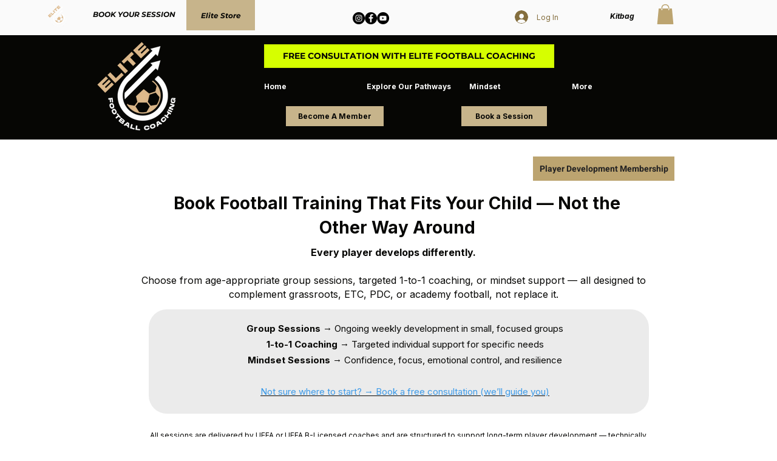

--- FILE ---
content_type: text/css; charset=utf-8
request_url: https://www.elitefootballcoaching.org/_serverless/pro-gallery-native-layout-fixer/layoutCssNative?id=comp-m4e1pfan_r_comp-lp9pu1jk&items=39382_218_218%7C40875_218_218%7C100947_218_218%7C39050_218_218%7C100795_218_218%7C39772_218_218%7C101230_218_218%7C101472_218_218%7C39303_218_218%7C101771_218_218%7C101390_218_218%7C100962_218_218%7C39498_218_218%7C101746_218_218%7C101559_218_218%7C101913_218_218%7C40645_218_218%7C101053_218_218%7C102049_218_218%7C101657_218_218&container=1322.453125_1280_298_720&options=controllers_layoutParams_structure_galleryRatio_method:%22MANUAL%22%7Ccontrollers_layoutParams_structure_galleryRatio_value:3%7ClayoutParams_structure_galleryLayout:2%7ClayoutParams_structure_scrollDirection:%22HORIZONTAL%22%7Ccontrollers_layoutParams_structure_imageWidth_method:%22FIXED%22%7Ccontrollers_layoutParams_structure_numberOfDisplayedItems:3%7ClayoutParams_structure_layoutOrientation:%22HORIZONTAL%22%7ClayoutParams_structure_itemSpacing:12%7ClayoutParams_structure_numberOfGridRows:1%7ClayoutParams_structure_numberOfColumns:3%7ClayoutParams_groups_density:0.3%7ClayoutParams_targetItemSize_value:21%7ClayoutParams_crop_method:%22FILL%22%7ClayoutParams_crop_ratios:1%7ClayoutParams_structure_responsiveMode:%22SET_ITEMS_PER_ROW%22%7ClayoutParams_thumbnails_alignment:%22BOTTOM%22%7ClayoutParams_thumbnails_size:120%7ClayoutParams_thumbnails_spacing:4%7Ccontrollers_layoutParams_thumbnails_marginToGallery:4%7ClayoutParams_navigationArrows_enable:true%7ClayoutParams_navigationArrows_size:50%7ClayoutParams_navigationArrows_position:%22ON_GALLERY%22%7ClayoutParams_navigationArrows_container_type:%22BOX%22%7ClayoutParams_navigationArrows_mouseCursorContainerMaxWidth:%22100%25%22%7ClayoutParams_navigationArrows_verticalAlignment:%22ITEM_CENTER%22%7ClayoutParams_navigationArrows_padding:32%7Ccontrollers_layoutParams_external_info_placement:%22BELOW%22%7Ccontrollers_layoutParams_external_info_SocialButtonsHorizontalAlignment:%22LEFT%22%7Ccontrollers_layoutParams_internal_info_SocialButtonsHorizontalAlignment:%22LEFT%22%7ClayoutParams_info_placement:%22OVERLAY%22%7Ccontrollers_layoutParams_info_allowTitle:true%7Ccontrollers_layoutParams_info_allowDescription:true%7Ccontrollers_layoutParams_info_allowTitleAndDescription:%22,controllers_layoutParams_info_allowTitle,controllers_layoutParams_info_allowDescription%22%7Ccontrollers_layoutParams_info_verticalPadding:0%7Ccontrollers_layoutParams_info_horizontalPadding:0%7Ccontrollers_layoutParams_info_verticalAlignment:%22CENTER%22%7Ccontrollers_layoutParams_info_horizontalAlignment:%22CENTER%22%7ClayoutParams_info_sizeUnits:%22PIXEL%22%7ClayoutParams_info_height:0%7Ccontrollers_layoutParams_info_width_pixel:200%7Ccontrollers_layoutParams_info_width_percent:50%7Ccontrollers_layoutParams_info_newInfo_external_enabled:true%7Ccontrollers_layoutParams_infoElementOptions_external_order:%22top,Title,Description,middle,bottom%22%7Ccontrollers_layoutParams_infoElementOptions_internal_order:%22top,Title,Description,middle,bottom%22%7Ccontrollers_layoutParams_infoElementOptions_external_enabled:%22%22%7Ccontrollers_layoutParams_infoElementOptions_internal_enabled:%22%22%7Ccontrollers_layoutParams_external_info_CustomButtonCustomButtonText:%22Click%20here%22%7Ccontrollers_layoutParams_internal_info_CustomButtonHorizontalAlignment:%22CENTER%22%7Ccontrollers_layoutParams_internal_info_CustomButtonCustomButtonText:%22Click%20here%22%7Ccontrollers_layoutParams_external_info_CustomButtonHorizontalAlignment:%22CENTER%22%7ClayoutParams_info_width:200%7ClayoutParams_structure_galleryRatio_value:0%7ClayoutParams_thumbnails_marginToGallery:4%7ClayoutParams_crop_enable:false%7ClayoutParams_targetItemSize_unit:%22SMART%22
body_size: 189
content:
#pro-gallery-comp-m4e1pfan_r_comp-lp9pu1jk .pro-gallery-parent-container{ width: 1280px !important; height: 298px !important; } #pro-gallery-comp-m4e1pfan_r_comp-lp9pu1jk [data-hook="item-container"][data-idx="0"].gallery-item-container{display: block !important;height: 298px !important;left: 0px !important;opacity: 1 !important;right: auto !important;top: 0px !important;transition: opacity .2s ease !important;width: 298px !important;} #pro-gallery-comp-m4e1pfan_r_comp-lp9pu1jk [data-hook="item-container"][data-idx="0"] .gallery-item-wrapper{width: 298px !important;height: 298px !important;margin: 0 !important;} #pro-gallery-comp-m4e1pfan_r_comp-lp9pu1jk [data-hook="item-container"][data-idx="0"] .gallery-item-content{width: 298px !important;height: 298px !important;margin: 0px 0px !important;opacity: 1 !important;} #pro-gallery-comp-m4e1pfan_r_comp-lp9pu1jk [data-hook="item-container"][data-idx="0"] .gallery-item-hover{width: 298px !important;height: 298px !important;opacity: 1 !important;} #pro-gallery-comp-m4e1pfan_r_comp-lp9pu1jk [data-hook="item-container"][data-idx="0"] .item-hover-flex-container{width: 298px !important;height: 298px !important;margin: 0px 0px !important;opacity: 1 !important;} #pro-gallery-comp-m4e1pfan_r_comp-lp9pu1jk [data-hook="item-container"][data-idx="0"] .gallery-item-wrapper img:not(.magnified-item-preload){width: 100% !important;height: 100% !important;opacity: 1 !important;} #pro-gallery-comp-m4e1pfan_r_comp-lp9pu1jk [data-hook="item-container"][data-idx="1"].gallery-item-container{display: block !important;height: 298px !important;left: 310px !important;opacity: 1 !important;right: auto !important;top: 0px !important;transition: opacity .2s ease !important;width: 298px !important;} #pro-gallery-comp-m4e1pfan_r_comp-lp9pu1jk [data-hook="item-container"][data-idx="1"] .gallery-item-wrapper{width: 298px !important;height: 298px !important;margin: 0 !important;} #pro-gallery-comp-m4e1pfan_r_comp-lp9pu1jk [data-hook="item-container"][data-idx="1"] .gallery-item-content{width: 298px !important;height: 298px !important;margin: 0px 0px !important;opacity: 1 !important;} #pro-gallery-comp-m4e1pfan_r_comp-lp9pu1jk [data-hook="item-container"][data-idx="1"] .gallery-item-hover{width: 298px !important;height: 298px !important;opacity: 1 !important;} #pro-gallery-comp-m4e1pfan_r_comp-lp9pu1jk [data-hook="item-container"][data-idx="1"] .item-hover-flex-container{width: 298px !important;height: 298px !important;margin: 0px 0px !important;opacity: 1 !important;} #pro-gallery-comp-m4e1pfan_r_comp-lp9pu1jk [data-hook="item-container"][data-idx="1"] .gallery-item-wrapper img:not(.magnified-item-preload){width: 100% !important;height: 100% !important;opacity: 1 !important;} #pro-gallery-comp-m4e1pfan_r_comp-lp9pu1jk [data-hook="item-container"][data-idx="2"].gallery-item-container{display: block !important;height: 298px !important;left: 620px !important;opacity: 1 !important;right: auto !important;top: 0px !important;transition: opacity .2s ease !important;width: 298px !important;} #pro-gallery-comp-m4e1pfan_r_comp-lp9pu1jk [data-hook="item-container"][data-idx="2"] .gallery-item-wrapper{width: 298px !important;height: 298px !important;margin: 0 !important;} #pro-gallery-comp-m4e1pfan_r_comp-lp9pu1jk [data-hook="item-container"][data-idx="2"] .gallery-item-content{width: 298px !important;height: 298px !important;margin: 0px 0px !important;opacity: 1 !important;} #pro-gallery-comp-m4e1pfan_r_comp-lp9pu1jk [data-hook="item-container"][data-idx="2"] .gallery-item-hover{width: 298px !important;height: 298px !important;opacity: 1 !important;} #pro-gallery-comp-m4e1pfan_r_comp-lp9pu1jk [data-hook="item-container"][data-idx="2"] .item-hover-flex-container{width: 298px !important;height: 298px !important;margin: 0px 0px !important;opacity: 1 !important;} #pro-gallery-comp-m4e1pfan_r_comp-lp9pu1jk [data-hook="item-container"][data-idx="2"] .gallery-item-wrapper img:not(.magnified-item-preload){width: 100% !important;height: 100% !important;opacity: 1 !important;} #pro-gallery-comp-m4e1pfan_r_comp-lp9pu1jk [data-hook="item-container"][data-idx="3"]{display: none !important;} #pro-gallery-comp-m4e1pfan_r_comp-lp9pu1jk [data-hook="item-container"][data-idx="4"]{display: none !important;} #pro-gallery-comp-m4e1pfan_r_comp-lp9pu1jk [data-hook="item-container"][data-idx="5"]{display: none !important;} #pro-gallery-comp-m4e1pfan_r_comp-lp9pu1jk [data-hook="item-container"][data-idx="6"]{display: none !important;} #pro-gallery-comp-m4e1pfan_r_comp-lp9pu1jk [data-hook="item-container"][data-idx="7"]{display: none !important;} #pro-gallery-comp-m4e1pfan_r_comp-lp9pu1jk [data-hook="item-container"][data-idx="8"]{display: none !important;} #pro-gallery-comp-m4e1pfan_r_comp-lp9pu1jk [data-hook="item-container"][data-idx="9"]{display: none !important;} #pro-gallery-comp-m4e1pfan_r_comp-lp9pu1jk [data-hook="item-container"][data-idx="10"]{display: none !important;} #pro-gallery-comp-m4e1pfan_r_comp-lp9pu1jk [data-hook="item-container"][data-idx="11"]{display: none !important;} #pro-gallery-comp-m4e1pfan_r_comp-lp9pu1jk [data-hook="item-container"][data-idx="12"]{display: none !important;} #pro-gallery-comp-m4e1pfan_r_comp-lp9pu1jk [data-hook="item-container"][data-idx="13"]{display: none !important;} #pro-gallery-comp-m4e1pfan_r_comp-lp9pu1jk [data-hook="item-container"][data-idx="14"]{display: none !important;} #pro-gallery-comp-m4e1pfan_r_comp-lp9pu1jk [data-hook="item-container"][data-idx="15"]{display: none !important;} #pro-gallery-comp-m4e1pfan_r_comp-lp9pu1jk [data-hook="item-container"][data-idx="16"]{display: none !important;} #pro-gallery-comp-m4e1pfan_r_comp-lp9pu1jk [data-hook="item-container"][data-idx="17"]{display: none !important;} #pro-gallery-comp-m4e1pfan_r_comp-lp9pu1jk [data-hook="item-container"][data-idx="18"]{display: none !important;} #pro-gallery-comp-m4e1pfan_r_comp-lp9pu1jk [data-hook="item-container"][data-idx="19"]{display: none !important;} #pro-gallery-comp-m4e1pfan_r_comp-lp9pu1jk .group-view-0{--group-top: 0px !important;--group-left: 0px !important;--group-width: 310px !important;--group-right: auto !important;} #pro-gallery-comp-m4e1pfan_r_comp-lp9pu1jk .group-view-1{--group-top: 0px !important;--group-left: 310px !important;--group-width: 310px !important;--group-right: auto !important;} #pro-gallery-comp-m4e1pfan_r_comp-lp9pu1jk .group-view-2{--group-top: 0px !important;--group-left: 620px !important;--group-width: 310px !important;--group-right: auto !important;} #pro-gallery-comp-m4e1pfan_r_comp-lp9pu1jk .group-view-3{--group-top: 0px !important;--group-left: 930px !important;--group-width: 310px !important;--group-right: auto !important;} #pro-gallery-comp-m4e1pfan_r_comp-lp9pu1jk .group-view-4{--group-top: 0px !important;--group-left: 1240px !important;--group-width: 310px !important;--group-right: auto !important;} #pro-gallery-comp-m4e1pfan_r_comp-lp9pu1jk .group-view-5{--group-top: 0px !important;--group-left: 1550px !important;--group-width: 310px !important;--group-right: auto !important;} #pro-gallery-comp-m4e1pfan_r_comp-lp9pu1jk .group-view-6{--group-top: 0px !important;--group-left: 1860px !important;--group-width: 310px !important;--group-right: auto !important;} #pro-gallery-comp-m4e1pfan_r_comp-lp9pu1jk .group-view-7{--group-top: 0px !important;--group-left: 2170px !important;--group-width: 310px !important;--group-right: auto !important;} #pro-gallery-comp-m4e1pfan_r_comp-lp9pu1jk .group-view-8{--group-top: 0px !important;--group-left: 2480px !important;--group-width: 310px !important;--group-right: auto !important;} #pro-gallery-comp-m4e1pfan_r_comp-lp9pu1jk .group-view-9{--group-top: 0px !important;--group-left: 2790px !important;--group-width: 310px !important;--group-right: auto !important;} #pro-gallery-comp-m4e1pfan_r_comp-lp9pu1jk .group-view-10{--group-top: 0px !important;--group-left: 3100px !important;--group-width: 310px !important;--group-right: auto !important;} #pro-gallery-comp-m4e1pfan_r_comp-lp9pu1jk .group-view-11{--group-top: 0px !important;--group-left: 3410px !important;--group-width: 310px !important;--group-right: auto !important;} #pro-gallery-comp-m4e1pfan_r_comp-lp9pu1jk .group-view-12{--group-top: 0px !important;--group-left: 3720px !important;--group-width: 310px !important;--group-right: auto !important;} #pro-gallery-comp-m4e1pfan_r_comp-lp9pu1jk .group-view-13{--group-top: 0px !important;--group-left: 4030px !important;--group-width: 310px !important;--group-right: auto !important;} #pro-gallery-comp-m4e1pfan_r_comp-lp9pu1jk .group-view-14{--group-top: 0px !important;--group-left: 4340px !important;--group-width: 310px !important;--group-right: auto !important;} #pro-gallery-comp-m4e1pfan_r_comp-lp9pu1jk .group-view-15{--group-top: 0px !important;--group-left: 4650px !important;--group-width: 310px !important;--group-right: auto !important;} #pro-gallery-comp-m4e1pfan_r_comp-lp9pu1jk .group-view-16{--group-top: 0px !important;--group-left: 4960px !important;--group-width: 310px !important;--group-right: auto !important;} #pro-gallery-comp-m4e1pfan_r_comp-lp9pu1jk .group-view-17{--group-top: 0px !important;--group-left: 5270px !important;--group-width: 310px !important;--group-right: auto !important;} #pro-gallery-comp-m4e1pfan_r_comp-lp9pu1jk .group-view-18{--group-top: 0px !important;--group-left: 5580px !important;--group-width: 310px !important;--group-right: auto !important;} #pro-gallery-comp-m4e1pfan_r_comp-lp9pu1jk .group-view-19{--group-top: 0px !important;--group-left: 5890px !important;--group-width: 310px !important;--group-right: auto !important;} #pro-gallery-comp-m4e1pfan_r_comp-lp9pu1jk {height:298px !important;}#pro-gallery-comp-m4e1pfan_r_comp-lp9pu1jk {height:298px !important; width:1280px !important;}#pro-gallery-comp-m4e1pfan_r_comp-lp9pu1jk .pro-gallery-margin-container {height:298px !important;}#pro-gallery-comp-m4e1pfan_r_comp-lp9pu1jk [data-hook="gallery-column"] {height:304px !important; width:1292px !important;}#pro-gallery-comp-m4e1pfan_r_comp-lp9pu1jk .one-row {height:304px !important; width:1292px !important;}#pro-gallery-comp-m4e1pfan_r_comp-lp9pu1jk .pro-gallery-parent-container {height:298px !important; width:1280px !important;}#pro-gallery-comp-m4e1pfan_r_comp-lp9pu1jk .thumbnails-gallery {display: none !important;}#pro-gallery-comp-m4e1pfan_r_comp-lp9pu1jk .pro-gallery-prerender{height:298px !important;}#comp-m4e1pfan_r_comp-lp9pu1jk .pro-gallery-wix-wrapper { display: block !important; }